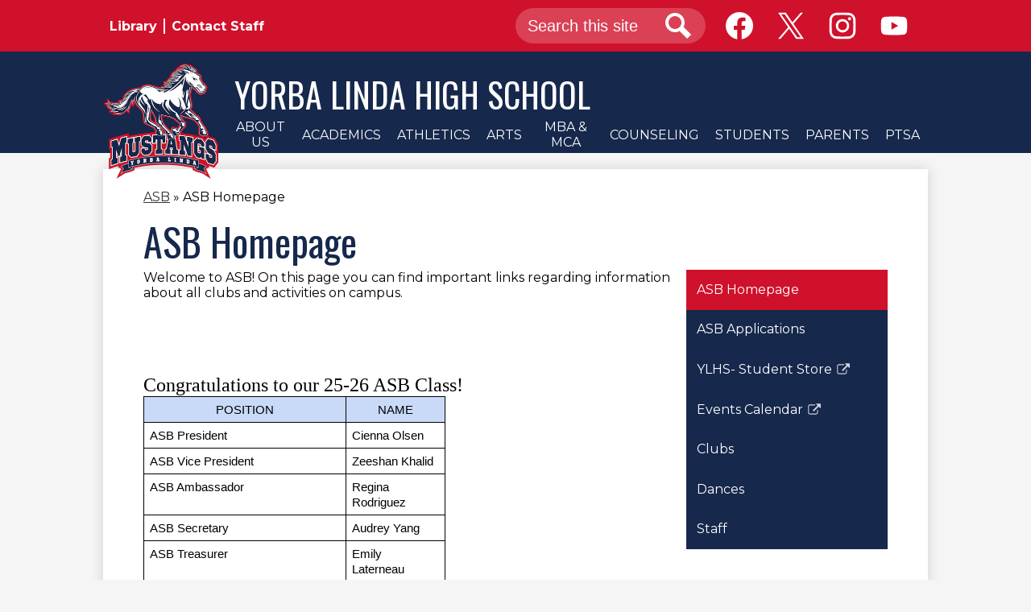

--- FILE ---
content_type: text/html;charset=UTF-8
request_url: https://www.ylhs.org/apps/pages/index.jsp?uREC_ID=66102&type=d&pREC_ID=370802
body_size: 14239
content:



































    
<!DOCTYPE html>
<!-- Powered by Edlio -->
    
        <html lang="en" class="edlio desktop">
    
    <!-- prod-cms-tomcat-v2026011502-002 -->
<head>
<script>
edlioCorpDataLayer = [{
"CustomerType": "DWS Child",
"AccountExternalId": "0010b00002HJD4MAAX",
"WebsiteName": "Yorba Linda High School",
"WebsiteId": "YORBHS",
"DistrictExternalId": "0010b00002HIyQHAA1",
"DistrictName": "Placentia-Yorba Linda Unified School District",
"DistrictWebsiteId": "PLYUSD"
}];
</script>
<script>(function(w,d,s,l,i){w[l]=w[l]||[];w[l].push({'gtm.start':
new Date().getTime(),event:'gtm.js'});var f=d.getElementsByTagName(s)[0],
j=d.createElement(s),dl=l!='dataLayer'?'&l='+l:'';j.async=true;j.src=
'https://www.googletagmanager.com/gtm.js?id='+i+dl+ '&gtm_auth=53ANkNZTATx5fKdCYoahug&gtm_preview=env-1&gtm_cookies_win=x';f.parentNode.insertBefore(j,f);
})(window,document,'script','edlioCorpDataLayer','GTM-KFWJKNQ');</script>


<title>ASB Homepage – ASB – Yorba Linda High School</title>
<meta http-equiv="Content-Type" content="text/html; charset=UTF-8">
<meta name="description" content="Yorba Linda High School, Yorba Linda, CA, USA. -- Home of the Mustangs. PYLUSD.">
<meta name="keywords" content="Yorba Linda, Yorba Linda High School, Mustangs, YLHS, Public High School, California, PYLUSD">
<meta property="og:title" content="ASB Homepage"/>
<meta property="og:description" content=""/>
<meta property="og:image" content="http://www.ylhs.org/pics/YORBHS_LOGO.gif"/>
<meta property="og:image:width" content="250"/>
<meta property="og:image:height" content="250"/>
<meta name="generator" content="Edlio CMS">
<meta name="referrer" content="always">
<meta name="viewport" content="width=device-width, initial-scale=1.0"/>
<link rel="apple-touch-icon" sizes="180x180" href="/apple-touch-icon.png">
<link rel="icon" type="image/png" href="/favicon-32x32.png" sizes="32x32">
<link rel="icon" href="/favicon.ico" type="image/x-icon">
<!--[if lt IE 9]><script src="/apps/js/common/html5shiv-pack-1768498154610.js"></script><![endif]-->
<link rel="stylesheet" href="/apps/shared/main-pack-1768498154610.css" type="text/css">
<link rel="stylesheet" href="/shared/main.css" type="text/css">
<link rel="stylesheet" href="/apps/webapps/global/public/css/site-pack-1768498154610.css" type="text/css">
<link rel="stylesheet" href="/apps/webapps/global/public/css/temp-pack-1768498154610.css" type="text/css">
<link rel="stylesheet" href="/apps/shared/web_apps-pack-1768498154610.css" type="text/css">
<script src="/apps/js/common/common-pack-1768498154610.js" type="text/javascript" charset="utf-8"></script>

<link href="/apps/js/common/fileicons-pack-1768498154610.css" type="text/css" rel="stylesheet">
<link href="/apps/js/components/magnific-popup-pack-1768498154610.css" type="text/css" rel="stylesheet">
<link href="/apps/js/pages/public_pages-pack-1768498154610.css" type="text/css" rel="stylesheet">
<link href="/apps/js/pages/jquery.slideshow-pack-1768498154610.css" type="text/css" rel="stylesheet">
<link href="/apps/js/pages/folder_links-pack-1768498154610.css" type="text/css" rel="stylesheet">
<script type="text/javascript" charset="utf-8" src="/apps/js/jquery/3.7.1/jquery-pack-1768498154610.js"></script>
<script type="text/javascript" charset="utf-8">
					var jq37 = jQuery.noConflict();
				</script>
<script src="/apps/js/common/microevent-pack-1768498154610.js" charset="utf-8"></script>
<script src="/apps/js/pages/jquery.slideshow-pack-1768498154610.js" charset="utf-8"></script>
<script src="/apps/js/components/magnific-popup-pack-1768498154610.js" charset="utf-8"></script>
<script src="/apps/js/components/spin-pack-1768498154610.js" charset="utf-8"></script>
<script src="/apps/js/components/image-lightbox-pack-1768498154610.js" charset="utf-8"></script>
<script src="/apps/js/pages/public_pages-pack-1768498154610.js" charset="utf-8"></script>
<script src="/apps/js/pages/submenu-pack-1768498154610.js" charset="utf-8"></script>
<script async src="https://www.googletagmanager.com/gtag/js?id=G-335260407"></script>
<script>
                   window.dataLayer = window.dataLayer || [];
                   function gtag(){dataLayer.push(arguments);}
                   gtag('js', new Date());
                   gtag('config', 'G-335260407');
                </script>
<script type="application/ld+json">
                    {
                        "@context": "http://schema.org",
                        "@type": "BreadcrumbList",
                        "itemListElement": [
                            
                            
                                {
                                    "@type": "ListItem",
                                    "position": 1,
                                    "item": {
                                        "@id": "http://www.ylhs.org/apps/pages/index.jsp?uREC_ID=66102&type=d",
                                        "name": "ASB"
                                    }
                                },
                                
                                {
                                    "@type": "ListItem",
                                    "position": 2,
                                    "item": {
                                        "@id": "http://www.ylhs.org/apps/pages/index.jsp?uREC_ID=66102&type=d&pREC_ID=370802",
                                        "name": "ASB Homepage"
                                    }
                                }
                            
                        ]
                    }
                </script>
<script src="/apps/js/common/list-pack.js"></script>
<script type="text/javascript">
                window.edlio = window.edlio || {};
                window.edlio.isEdgeToEdge = false;
            </script>

<script type="text/javascript">
                document.addEventListener("DOMContentLoaded", function() {
                    const translateElement = document.getElementById("google_translate_element");
                    const mutationObserverCallback = function (mutationsList, observer) {
                        for (const mutation of mutationsList) {
                            if (mutation.type === 'childList') {
                                mutation.addedNodes.forEach(function (node) {
                                    if (node.nodeType === 1 && node.id === 'goog-gt-tt') {
                                        const form_element = document.getElementById("goog-gt-votingForm");
                                        if (form_element) {
                                            form_element.remove();
                                            observer.disconnect();
                                        }
                                    }
                                })
                            }
                        }
                    }

                    if (translateElement) {
                        const observer = new MutationObserver(mutationObserverCallback);
                        observer.observe(document.body, { childList: true, subtree: true });
                    }
                });
            </script>


</head>


    
	
		
		
			



<body >

<header id="header_main" class="site-header1a site-header bg-primary" aria-label="Main Site Header">

<a class="skip-to-content-link" href="#content_main">Skip to main content</a>
	<div class="school-name header-title">
		<a href="/" class="school-logo">
			<img class="logo-image" src="/pics/school_logo.png" alt="">
			<div class="school-name-inner">
				Yorba Linda High School
			</div>
		</a>
	</div>

	<nav id="sitenav_main" class="sitenav sitenav-main nav-group column" aria-label="Main Site Navigation">
		<button id="sitenav_main_mobile_toggle" class="nav-mobile-toggle accessible-megamenu-toggle animated"><span class="nav-mobile-toggle-inner"><span class="hidden">Main Menu Toggle</span></span></button>
		<ul class="nav-menu">
			
				<li class="nav-item">
					<a href="javascript:;" ><span class="nav-item-inner">About Us</span></a>
					
						<div class="sub-nav">
							<ul class="sub-nav-group">
								
									
										<li class="sub-nav-item"><a href="/apps/pages/index.jsp?uREC_ID=65887&type=d" >Administration</a></li>
									
								
									
										<li class="sub-nav-item"><a href="/apps/contact/" >Contact Us</a></li>
									
								
									
										<li class="sub-nav-item"><a href="https://www.ylhs.org/apps/spotlightmessages/2638"  target="_blank">Non-Discrimination Statement</a></li>
									
								
									
										<li class="sub-nav-item"><a href="/apps/pages/index.jsp?uREC_ID=1932006&type=d&pREC_ID=2065547" >Patriotic Exercises</a></li>
									
								
									
										<li class="sub-nav-item"><a href="http://www.ylhs.org/apps/spotlightmessages/376" >Principal's Message</a></li>
									
								
									
										<li class="sub-nav-item"><a href="/apps/pages/index.jsp?uREC_ID=231414&type=d&pREC_ID=528454" >Privacy Policy</a></li>
									
								
									
										<li class="sub-nav-item"><a href="https://www.pylusd.org/apps/pages/index.jsp?uREC_ID=184849&type=d&pREC_ID=384926"  target="_blank">School Accountability Report</a></li>
									
								
									
										<li class="sub-nav-item"><a href="http://www.ylhs.org/apps/pages/index.jsp?uREC_ID=1440894&type=d&pREC_ID=1603384" >School Profile</a></li>
									
								
									
										<li class="sub-nav-item"><a href="http://www.ylhs.org/apps/staff/" >Staff Directory</a></li>
									
								
									
										<li class="sub-nav-item"><a href="http://www.ylhs.org/apps/pages/index.jsp?uREC_ID=581367&type=d"  target="_blank">Vision and Mission</a></li>
									
								
									
										<li class="sub-nav-item"><a href="/apps/pages/index.jsp?uREC_ID=163529&type=d&pREC_ID=334775" >WASC</a></li>
									
								
							</ul>
						</div>
					
				</li>
			
				<li class="nav-item">
					<a href="javascript:;" ><span class="nav-item-inner">Academics</span></a>
					
						<div class="sub-nav">
							<ul class="sub-nav-group">
								
									
										<li class="sub-nav-item"><a href="/apps/pages/index.jsp?uREC_ID=240062&type=d" >AP Course Information</a></li>
									
								
									
										<li class="sub-nav-item"><a href="http://www.pylusd.org/apps/pages/index.jsp?uREC_ID=232365&type=d&pREC_ID=531867"  target="_blank">California Assessment and Accountability</a></li>
									
								
									
										<li class="sub-nav-item"><a href="https://sites.google.com/pylusd.org/ylhs-library-2019/home" >Library & Media Center</a></li>
									
								
									
										<li class="sub-nav-item"><a href="http://www.ylhs.org/apps/staff/" >Teachers / Staff</a></li>
									
								
							</ul>
						</div>
					
				</li>
			
				<li class="nav-item">
					<a href="javascript:;" ><span class="nav-item-inner">Athletics</span></a>
					
						<div class="sub-nav">
							<ul class="sub-nav-group">
								
									
										<li class="sub-nav-item"><a href="/apps/pages/index.jsp?uREC_ID=67297&type=d&pREC_ID=106522" >Clearance Forms</a></li>
									
								
									
										<li class="sub-nav-item"><a href="/apps/pages/index.jsp?uREC_ID=67297&type=d&pREC_ID=staff" >Coaching Staff</a></li>
									
								
									
										<li class="sub-nav-item"><a href="/apps/pages/index.jsp?uREC_ID=743937&type=d&pREC_ID=1154172" >Ed Code Section 221.9</a></li>
									
								
									
										<li class="sub-nav-item"><a href="/apps/pages/index.jsp?uREC_ID=67297&type=d&pREC_ID=106523" >Eligibility Requirements</a></li>
									
								
									
										<li class="sub-nav-item"><a href="https://docs.google.com/spreadsheets/d/1CKE0frw1X1OFJyyG-HRBiUauBpoapXza/view"  target="_blank">Head Coach Contact</a></li>
									
								
									
										<li class="sub-nav-item"><a href="http://www.centuryconference.org/standings.html"  target="_blank">Standings and Updates</a></li>
									
								
									
										<li class="sub-nav-item"><a href="/apps/pages/index.jsp?uREC_ID=67297&type=d&pREC_ID=380567" >Summer Sports Camp</a></li>
									
								
									
										<li class="sub-nav-item"><a href="/apps/pages/index.jsp?uREC_ID=67297&type=d&pREC_ID=106524" >Teams</a></li>
									
								
									
										<li class="sub-nav-item"><a href="http://www.centuryconference.org/yl---all-teams.html"  target="_blank">Team Schedules</a></li>
									
								
									
										<li class="sub-nav-item"><a href="https://4.files.edl.io/0166/08/09/25/152921-d3e4e438-eef0-45a2-a311-733a5741f7eb.pdf"  target="_blank">Transportation Fees</a></li>
									
								
									
										<li class="flyout">
											<a href="https://sites.google.com/view/centuryconference/home"  target="_blank">Century Conference Website</a>
											<ul class="flyout-group">
												
													<li class="sub-nav-item"><a href="https://sites.google.com/view/centuryconference/league-affiliations/2024-25?authuser=0"  target="_blank">Century Conference League Affiliation By Sport</a></li>
												
											</ul>
										</li>
									
								
									
										<li class="sub-nav-item"><a href="https://cifss.org/schedules-and-scores/"  target="_blank">CIF-SS Varsity Schedules and Results</a></li>
									
								
							</ul>
						</div>
					
				</li>
			
				<li class="nav-item">
					<a href="javascript:;" ><span class="nav-item-inner">Arts</span></a>
					
						<div class="sub-nav">
							<ul class="sub-nav-group">
								
									
										<li class="sub-nav-item"><a href="https://www.ylhs.org/apps/pages/index.jsp?uREC_ID=115957&type=u&pREC_ID=127747" >Band and Guard</a></li>
									
								
									
										<li class="sub-nav-item"><a href="https://ylhschoir.org/" >Choir</a></li>
									
								
									
										<li class="sub-nav-item"><a href="/apps/pages/index.jsp?uREC_ID=67297&type=d&pREC_ID=106522" >Clearance Forms</a></li>
									
								
									
										<li class="sub-nav-item"><a href="http://ylhsdancecompany.com" >Dance</a></li>
									
								
									
										<li class="sub-nav-item"><a href="https://www.ylhs.org/apps/pages/index.jsp?uREC_ID=167664&type=u" >Orchestra</a></li>
									
								
									
										<li class="sub-nav-item"><a href="https://www.ylhs.org/apps/pages/index.jsp?uREC_ID=1054698&type=u" >Photography</a></li>
									
								
									
										<li class="sub-nav-item"><a href="http://ylhstheatre.org" >Theatre</a></li>
									
								
									
										<li class="sub-nav-item"><a href="https://4.files.edl.io/479b/11/07/24/211131-5c27ef61-0691-4f00-b55d-592e6dc331c1.pdf" >Transportation Fees</a></li>
									
								
									
										<li class="sub-nav-item"><a href="/apps/pages/index.jsp?uREC_ID=65901&type=d" >Visual Arts</a></li>
									
								
									
										<li class="sub-nav-item"><a href="https://4.files.edl.io/c522/12/13/21/221814-d0f35f76-6e93-4a5c-80de-f15914f42f03.pdf"  target="_blank">Visual Arts Courses</a></li>
									
								
							</ul>
						</div>
					
				</li>
			
				<li class="nav-item">
					<a href="javascript:;" ><span class="nav-item-inner">MBA & MCA</span></a>
					
						<div class="sub-nav">
							<ul class="sub-nav-group">
								
									
										<li class="sub-nav-item"><a href="https://www.ylhs.org/apps/pages/mba" >Welcome</a></li>
									
								
									
										<li class="sub-nav-item"><a href="http://www.ylhs.org/apps/pages/index.jsp?uREC_ID=379455&type=d&pREC_ID=859977" >Business Management</a></li>
									
								
									
										<li class="sub-nav-item"><a href="http://www.ylhs.org/apps/pages/index.jsp?uREC_ID=379455&type=d&pREC_ID=859976" >Culinary / Hospitality</a></li>
									
								
									
										<li class="sub-nav-item"><a href="http://www.ylhs.org/apps/pages/index.jsp?uREC_ID=379455&type=d&pREC_ID=1337299"  target="_blank">MBA & MCA Application</a></li>
									
								
							</ul>
						</div>
					
				</li>
			
				<li class="nav-item">
					<a href="javascript:;" ><span class="nav-item-inner">Counseling</span></a>
					
						<div class="sub-nav">
							<ul class="sub-nav-group">
								
									
										<li class="sub-nav-item"><a href="http://www.ylhs.org/apps/pages/?uREC_ID=65889&type=d" >Click for Counseling Homepage</a></li>
									
								
									
										<li class="sub-nav-item"><a href="https://www.ylhs.org/apps/pages/index.jsp?uREC_ID=65889&type=d&pREC_ID=staff" >Staff</a></li>
									
								
									
										<li class="sub-nav-item"><a href="/apps/pages/index.jsp?uREC_ID=65889&type=d&pREC_ID=2195446"  target="_blank">Summer School Information</a></li>
									
								
							</ul>
						</div>
					
				</li>
			
				<li class="nav-item">
					<a href="javascript:;" ><span class="nav-item-inner">Students</span></a>
					
						<div class="sub-nav">
							<ul class="sub-nav-group">
								
									
										<li class="sub-nav-item"><a href="https://portal.pylusd.org/"  target="_blank">Aeries Login</a></li>
									
								
									
										<li class="sub-nav-item"><a href="/apps/pages/index.jsp?uREC_ID=66102&type=d&pREC_ID=370802"  target="_blank">ASB</a></li>
									
								
									
										<li class="sub-nav-item"><a href="/apps/bell_schedules/"  target="_blank">Bell Schedules</a></li>
									
								
									
										<li class="sub-nav-item"><a href="/apps/pages/index.jsp?uREC_ID=65889&type=d&pREC_ID=148052" >Community Service</a></li>
									
								
									
										<li class="sub-nav-item"><a href="https://www.ylhs.org/apps/pages/index.jsp?uREC_ID=178967&type=d&pREC_ID=372186" >Graduation/Gradnight</a></li>
									
								
									
										<li class="sub-nav-item"><a href="/apps/pages/index.jsp?uREC_ID=65889&type=d&pREC_ID=319623" >Mustang Scholars</a></li>
									
								
									
										<li class="sub-nav-item"><a href="https://drive.google.com/file/d/1Di1cfL12YMk0AMzH7ylsWGLeGgbaRwYN/view?usp=sharing" >Student Handbook</a></li>
									
								
									
										<li class="sub-nav-item"><a href="/apps/pages/index.jsp?uREC_ID=4460036&type=d" >Text-a-Tip</a></li>
									
								
									
										<li class="sub-nav-item"><a href="/apps/pages/index.jsp?uREC_ID=673134&type=d&pREC_ID=1118491" >YLHS Style Guide</a></li>
									
								
							</ul>
						</div>
					
				</li>
			
				<li class="nav-item">
					<a href="javascript:;" ><span class="nav-item-inner">Parents</span></a>
					
						<div class="sub-nav">
							<ul class="sub-nav-group">
								
									
										<li class="sub-nav-item"><a href="https://portal.pylusd.org/"  target="_blank">Aeries Login</a></li>
									
								
									
										<li class="sub-nav-item"><a href="/apps/pages/index.jsp?uREC_ID=84181&type=d&pREC_ID=158124"  target="_blank">Attendance Procedures</a></li>
									
								
									
										<li class="sub-nav-item"><a href="/apps/pages/index.jsp?uREC_ID=175793&type=d&pREC_ID=365451" >Campus Tours</a></li>
									
								
									
										<li class="sub-nav-item"><a href="/apps/pages/index.jsp?uREC_ID=65889&type=d&pREC_ID=151069" >CHOICE District Transfers</a></li>
									
								
									
										<li class="sub-nav-item"><a href="http://www.ylhs.org/apps/staff/" >Contact Staff</a></li>
									
								
									
										<li class="sub-nav-item"><a href="/apps/pages/index.jsp?uREC_ID=287969&type=d&pREC_ID=662170" >ELAC Information</a></li>
									
								
									
										<li class="sub-nav-item"><a href="https://4.files.edl.io/e6ab/11/01/24/180744-ec65408f-62e9-4715-9499-526b77075cc4.pdf" >Grading Calendar</a></li>
									
								
									
										<li class="sub-nav-item"><a href="http://www.ylhs.org/apps/pages/index.jsp?uREC_ID=178967&type=d&pREC_ID=372186" >Graduation/Gradnight</a></li>
									
								
									
										<li class="sub-nav-item"><a href="https://www.pylusd.org/apps/pages/index.jsp?uREC_ID=184880&type=d&pREC_ID=385099"  target="_blank">Illness Guidelines</a></li>
									
								
									
										<li class="sub-nav-item"><a href="https://www.pylusdnutrition.org/index.php?sid=0703082357111251&page=menus"  target="_blank">Lunch Menus</a></li>
									
								
									
										<li class="sub-nav-item"><a href="/apps/pages/index.jsp?uREC_ID=413559&type=d&pREC_ID=902641" >Morgan Hill Disclosure</a></li>
									
								
									
										<li class="sub-nav-item"><a href="/apps/pages/index.jsp?uREC_ID=66106&type=d&pREC_ID=109634" >PTSA</a></li>
									
								
									
										<li class="sub-nav-item"><a href="http://www.pylusd.org/apps/pages/index.jsp?uREC_ID=282444&type=d&pREC_ID=644573"  target="_blank">PYLUSD Parent Handbook</a></li>
									
								
									
										<li class="sub-nav-item"><a href="/apps/pages/index.jsp?uREC_ID=80459&type=d&pREC_ID=147096" >Site Council</a></li>
									
								
									
										<li class="sub-nav-item"><a href="https://pylusd.graystep.com/(S(yehomjo0eatj5kicuajg2ig0))/Index.aspx#/16204"  target="_blank">Student Store</a></li>
									
								
									
										<li class="sub-nav-item"><a href="https://my.peachjar.com/explore/all?audienceId=215009&tab=school&districtId=50198&audienceType=school" >School & Community Flyers</a></li>
									
								
							</ul>
						</div>
					
				</li>
			
				<li class="nav-item">
					<a href="/apps/pages/index.jsp?uREC_ID=66106&type=d" ><span class="nav-item-inner">PTSA</span></a>
					
				</li>
			
		</ul>
	</nav>

	<div class="topbar bg-secondary">
		<div class="topbar-inner">

			
			<nav id="topbar_nav" class="header-secondary-nav " aria-labelledby="topbar_nav_header">

				<div class="hidden" id="topbar_nav_header">Header Quicklinks</div>
				<ul class="links-list">

					
						<li class="link-item item-name"><a href="https://sites.google.com/pylusd.org/ylhs-library-2019/home">Library</a></li>
					
						<li class="link-item item-name"><a href="http://www.ylhs.org/apps/staff/">Contact Staff</a></li>
					
				</ul>
			</nav>

			<div class="topbar-content-group">

				<div class="search-holder mobile-hidden">
					<form action="/apps/search/" id="search" class="site-search-field">
						<label for="site_search" class="hidden">Search</label>
						<input type="search" class="site-search-field-input" id="site_search" name="q" placeholder="Search this site" title="Search">
						<button type="submit" class="site-search-button" ><svg xmlns="http://www.w3.org/2000/svg" version="1.1" x="0" y="0" viewBox="0 0 64 64" xml:space="preserve"><path d="M64 54L45.2 35.2C47 31.9 48 28.1 48 24 48 10.7 37.3 0 24 0S0 10.7 0 24s10.7 24 24 24c4.1 0 7.9-1 11.2-2.8L54 64 64 54zM8 24c0-8.8 7.2-16 16-16s16 7.2 16 16 -7.2 16-16 16S8 32.8 8 24z"/></svg><span class="hidden">Search</span></button>
					</form>
					<a href="/apps/search" class="search-icon-link"><svg xmlns="http://www.w3.org/2000/svg" version="1.1" x="0" y="0" viewBox="0 0 64 64" xml:space="preserve"><path d="M64 54L45.2 35.2C47 31.9 48 28.1 48 24 48 10.7 37.3 0 24 0S0 10.7 0 24s10.7 24 24 24c4.1 0 7.9-1 11.2-2.8L54 64 64 54zM8 24c0-8.8 7.2-16 16-16s16 7.2 16 16 -7.2 16-16 16S8 32.8 8 24z"/></svg><span class="hidden">Search</span></a>
				</div>
				
				<nav id="social_nav_header" class="header-secondary-nav social-nav flat-icon-colors" aria-labelledby="social_nav_header_header">
					<div class="hidden" id="social_nav_header_header">Social Media Quick Links</div>
					<ul class="links-list">
					
						<li class="link-item item-name"><a href="https://www.facebook.com/ylhigh/"><img aria-hidden="true" alt="" src=/apps/webapps/next/global/cms-icon-library/svgs/raw/FacebookColor.svg onload="(function(e){var t=e.src,n=new XMLHttpRequest;n.open('GET',t,!0),n.responseType='text',n.onload=function(){if(n.readyState===n.DONE&&200===n.status){var r=n.responseText;if(r){var t=(new DOMParser).parseFromString(r,'text/xml').getElementsByTagName('svg')[0];t.removeAttribute('xmlns:a'), t.ariaHidden='true', e.parentNode.replaceChild(t,e)}}},n.send(null)})(this)" /><span class="hidden">Facebook</span></a></li>
					
						<li class="link-item item-name"><a href="https://twitter.com/ylhigh"><img aria-hidden="true" alt="" src=/apps/webapps/next/global/cms-icon-library/svgs/raw/TwitterColor.svg onload="(function(e){var t=e.src,n=new XMLHttpRequest;n.open('GET',t,!0),n.responseType='text',n.onload=function(){if(n.readyState===n.DONE&&200===n.status){var r=n.responseText;if(r){var t=(new DOMParser).parseFromString(r,'text/xml').getElementsByTagName('svg')[0];t.removeAttribute('xmlns:a'), t.ariaHidden='true', e.parentNode.replaceChild(t,e)}}},n.send(null)})(this)" /><span class="hidden">Twitter</span></a></li>
					
						<li class="link-item item-name"><a href="https://www.instagram.com/ylhsmustangs/"><img aria-hidden="true" alt="" src=/apps/webapps/next/global/cms-icon-library/svgs/raw/InstagramColor.svg onload="(function(e){var t=e.src,n=new XMLHttpRequest;n.open('GET',t,!0),n.responseType='text',n.onload=function(){if(n.readyState===n.DONE&&200===n.status){var r=n.responseText;if(r){var t=(new DOMParser).parseFromString(r,'text/xml').getElementsByTagName('svg')[0];t.removeAttribute('xmlns:a'), t.ariaHidden='true', e.parentNode.replaceChild(t,e)}}},n.send(null)})(this)" /><span class="hidden">Instagram</span></a></li>
					
						<li class="link-item item-name"><a href="https://www.youtube.com/ylhigh"><img aria-hidden="true" alt="" src=/apps/webapps/next/global/cms-icon-library/svgs/raw/YoutubeColor.svg onload="(function(e){var t=e.src,n=new XMLHttpRequest;n.open('GET',t,!0),n.responseType='text',n.onload=function(){if(n.readyState===n.DONE&&200===n.status){var r=n.responseText;if(r){var t=(new DOMParser).parseFromString(r,'text/xml').getElementsByTagName('svg')[0];t.removeAttribute('xmlns:a'), t.ariaHidden='true', e.parentNode.replaceChild(t,e)}}},n.send(null)})(this)" /><span class="hidden">YouTube</span></a></li>
					
					</ul>
				</nav>
			</div>
		</div>
	</div>
</header>
<main id="content_main" class="site-content" aria-label="Main Site Content" tabindex="-1">


		
	
    

    


<style>
	:root {
		--primary-color: rgb(22,40,76);
		--over-primary-color: rgb(255, 255, 255);
		--secondary-color: rgb(208,17,43);
		--over-secondary-color: rgb(255, 255, 255);
	}
</style>




    
    
    

















    

    








    <span id="breadcrumbs" class="breadcrumb  ">
    
    <a href="/apps/pages/index.jsp?uREC_ID=66102&type=d" aria-label="Back to ASB">ASB</a>

    
        
        
            <!-- skip last element -->
            
    

    
        &raquo; <span>ASB Homepage</span>
    

    </span>





        <h1 class="pageTitle ">ASB Homepage</h1>
    


<div class="right-aligned pages-content-wrapper style-overwrite  ">




<script>
	var script = document.createElement('script');
	script.src = "https://cdnjs.cloudflare.com/ajax/libs/tota11y/0.1.6/tota11y.min.js";

	if(getQueryString('tota11y') === 'true') {
		document.head.append(script);
	}	

	function getQueryString (field, url) {
		var href = url ? url : window.location.href;
		var reg = new RegExp( '[?&]' + field + '=([^&#]*)', 'i' );
		var string = reg.exec(href);
		return string ? string[1] : null;
	}
</script>

<div class="pages-left-column-wrapper" 
	style="margin-left: -262px;"
> 
	<div class="pages-left-column pages-column" 
			style="margin-left: 262px"
	>



		<div class="page-block page-block-text  ">
			<div class="placeholder-tinymce-text">Welcome to ASB! On this page you can find important links regarding information about all clubs and activities on campus.&#160;</div>
<div class="placeholder-tinymce-text">&#160;</div>
<div class="placeholder-tinymce-text">&#160;</div>
<div class="placeholder-tinymce-text">&#160;</div>
<div class="placeholder-tinymce-text">&#160;</div>
	</div>
		<div class="page-block page-block-text  ">
			<div class="placeholder-tinymce-text">
<div><span style="font-size: 18pt; font-family: Georgia; color: #000000; background-color: transparent; font-weight: 400; font-variant: normal; text-decoration: none; vertical-align: baseline; white-space: pre-wrap;">Congratulations to our 25-26 ASB Class!</span></div>
<div>
<div>
<table style="border: none; border-collapse: collapse; width: 56.7536%;">
<tbody>
<tr style="height: 0pt;">
<td style="vertical-align: top; background-color: #c9daf8; padding: 5pt; overflow: hidden; overflow-wrap: break-word; border: 1pt solid #000000; width: 67.0342%;">
<p style="line-height: 1.2; text-align: center; margin: 0px; padding: 0px;"><span style="font-size: 11pt; font-family: Arial,sans-serif; color: #000000; background-color: transparent; font-weight: 400; font-variant: normal; text-decoration: none; vertical-align: baseline; white-space: pre-wrap;">POSITION</span></p>
</td>
<td style="vertical-align: top; background-color: #c9daf8; padding: 5pt; overflow: hidden; overflow-wrap: break-word; border: 1pt solid #000000; width: 32.7685%;">
<p style="line-height: 1.2; text-align: center; margin: 0px; padding: 0px;"><span style="font-size: 11pt; font-family: Arial,sans-serif; color: #000000; background-color: transparent; font-weight: 400; font-variant: normal; text-decoration: none; vertical-align: baseline; white-space: pre-wrap;">NAME</span></p>
</td>
</tr>
<tr style="height: 0pt;">
<td style="vertical-align: top; padding: 5pt; overflow: hidden; overflow-wrap: break-word; border: 1pt solid #000000; width: 67.0342%;">
<p style="line-height: 1.2; margin: 0px; padding: 0px;"><span style="font-size: 11pt; font-family: Arial,sans-serif; color: #000000; background-color: transparent; font-weight: 400; font-variant: normal; text-decoration: none; vertical-align: baseline; white-space: pre-wrap;">ASB President&#160;</span></p>
</td>
<td style="vertical-align: top; padding: 5pt; overflow: hidden; overflow-wrap: break-word; border: 1pt solid #000000; width: 32.7685%;">
<p style="line-height: 1.2; margin: 0px; padding: 0px;"><span style="font-size: 11pt; font-family: Arial,sans-serif; color: #000000; background-color: transparent; font-weight: 400; font-variant: normal; text-decoration: none; vertical-align: baseline; white-space: pre-wrap;">Cienna Olsen&#160;</span></p>
</td>
</tr>
<tr style="height: 0pt;">
<td style="vertical-align: top; padding: 5pt; overflow: hidden; overflow-wrap: break-word; border: 1pt solid #000000; width: 67.0342%;">
<p style="line-height: 1.2; margin: 0px; padding: 0px;"><span style="font-size: 11pt; font-family: Arial,sans-serif; color: #000000; background-color: transparent; font-weight: 400; font-variant: normal; text-decoration: none; vertical-align: baseline; white-space: pre-wrap;">ASB Vice President</span></p>
</td>
<td style="vertical-align: top; padding: 5pt; overflow: hidden; overflow-wrap: break-word; border: 1pt solid #000000; width: 32.7685%;">
<p style="line-height: 1.2; margin: 0px; padding: 0px;"><span style="font-size: 11pt; font-family: Arial,sans-serif; color: #000000; background-color: transparent; font-weight: 400; font-variant: normal; text-decoration: none; vertical-align: baseline; white-space: pre-wrap;">Zeeshan Khalid&#160;</span></p>
</td>
</tr>
<tr style="height: 0pt;">
<td style="vertical-align: top; padding: 5pt; overflow: hidden; overflow-wrap: break-word; border: 1pt solid #000000; width: 67.0342%;">
<p style="line-height: 1.2; margin: 0px; padding: 0px;"><span style="font-size: 11pt; font-family: Arial,sans-serif; color: #000000; background-color: transparent; font-weight: 400; font-variant: normal; text-decoration: none; vertical-align: baseline; white-space: pre-wrap;">ASB Ambassador</span></p>
</td>
<td style="vertical-align: top; padding: 5pt; overflow: hidden; overflow-wrap: break-word; border: 1pt solid #000000; width: 32.7685%;">
<p style="line-height: 1.2; margin: 0px; padding: 0px;"><span style="font-size: 11pt; font-family: Arial,sans-serif; color: #000000; background-color: transparent; font-weight: 400; font-variant: normal; text-decoration: none; vertical-align: baseline; white-space: pre-wrap;">Regina Rodriguez&#160;</span></p>
</td>
</tr>
<tr style="height: 0pt;">
<td style="vertical-align: top; padding: 5pt; overflow: hidden; overflow-wrap: break-word; border: 1pt solid #000000; width: 67.0342%;">
<p style="line-height: 1.2; margin: 0px; padding: 0px;"><span style="font-size: 11pt; font-family: Arial,sans-serif; color: #000000; background-color: transparent; font-weight: 400; font-variant: normal; text-decoration: none; vertical-align: baseline; white-space: pre-wrap;">ASB Secretary&#160;</span></p>
</td>
<td style="vertical-align: top; padding: 5pt; overflow: hidden; overflow-wrap: break-word; border: 1pt solid #000000; width: 32.7685%;">
<p style="line-height: 1.2; margin: 0px; padding: 0px;"><span style="font-size: 11pt; font-family: Arial,sans-serif; color: #000000; background-color: transparent; font-weight: 400; font-variant: normal; text-decoration: none; vertical-align: baseline; white-space: pre-wrap;">Audrey Yang&#160;</span></p>
</td>
</tr>
<tr style="height: 0pt;">
<td style="vertical-align: top; padding: 5pt; overflow: hidden; overflow-wrap: break-word; border: 1pt solid #000000; width: 67.0342%;">
<p style="line-height: 1.2; margin: 0px; padding: 0px;"><span style="font-size: 11pt; font-family: Arial,sans-serif; color: #000000; background-color: transparent; font-weight: 400; font-variant: normal; text-decoration: none; vertical-align: baseline; white-space: pre-wrap;">ASB Treasurer</span></p>
</td>
<td style="vertical-align: top; padding: 5pt; overflow: hidden; overflow-wrap: break-word; border: 1pt solid #000000; width: 32.7685%;">
<p style="line-height: 1.2; margin: 0px; padding: 0px;"><span style="font-size: 11pt; font-family: Arial,sans-serif; color: #000000; background-color: transparent; font-weight: 400; font-variant: normal; text-decoration: none; vertical-align: baseline; white-space: pre-wrap;">Emily Laterneau&#160;</span></p>
</td>
</tr>
<tr style="height: 0pt;">
<td style="vertical-align: top; background-color: #c9daf8; padding: 5pt; overflow: hidden; overflow-wrap: break-word; border: 1pt solid #000000; width: 67.0342%;">
<p style="line-height: 1.2; margin: 0px; padding: 0px;"><span style="font-size: 11pt; font-family: Arial,sans-serif; color: #000000; background-color: transparent; font-weight: 400; font-variant: normal; text-decoration: none; vertical-align: baseline; white-space: pre-wrap;">CLASS OF 26</span></p>
</td>
<td style="vertical-align: top; background-color: #c9daf8; padding: 5pt; overflow: hidden; overflow-wrap: break-word; border: 1pt solid #000000; width: 32.7685%;">&#160;</td>
</tr>
<tr style="height: 0pt;">
<td style="vertical-align: top; padding: 5pt; overflow: hidden; overflow-wrap: break-word; border: 1pt solid #000000; width: 67.0342%;">
<p style="line-height: 1.2; margin: 0px; padding: 0px;"><span style="font-size: 11pt; font-family: Arial,sans-serif; color: #000000; background-color: transparent; font-weight: 400; font-variant: normal; text-decoration: none; vertical-align: baseline; white-space: pre-wrap;">Senior Class President</span></p>
</td>
<td style="vertical-align: top; padding: 5pt; overflow: hidden; overflow-wrap: break-word; border: 1pt solid #000000; width: 32.7685%;">
<p style="line-height: 1.2; margin: 0px; padding: 0px;"><span style="font-size: 11pt; font-family: Arial,sans-serif; color: #000000; background-color: transparent; font-weight: 400; font-variant: normal; text-decoration: none; vertical-align: baseline; white-space: pre-wrap;">Chelsey Natividad&#160;</span></p>
</td>
</tr>
<tr style="height: 0pt;">
<td style="vertical-align: top; padding: 5pt; overflow: hidden; overflow-wrap: break-word; border: 1pt solid #000000; width: 67.0342%;">
<p style="line-height: 1.2; margin: 0px; padding: 0px;"><span style="font-size: 11pt; font-family: Arial,sans-serif; color: #000000; background-color: transparent; font-weight: 400; font-variant: normal; text-decoration: none; vertical-align: baseline; white-space: pre-wrap;">Senior Class Vice President</span></p>
</td>
<td style="vertical-align: top; padding: 5pt; overflow: hidden; overflow-wrap: break-word; border: 1pt solid #000000; width: 32.7685%;">
<p style="line-height: 1.2; margin: 0px; padding: 0px;"><span style="font-size: 11pt; font-family: Arial,sans-serif; color: #000000; background-color: transparent; font-weight: 400; font-variant: normal; text-decoration: none; vertical-align: baseline; white-space: pre-wrap;">Hope Edwards&#160;</span></p>
</td>
</tr>
<tr style="height: 0pt;">
<td style="vertical-align: top; padding: 5pt; overflow: hidden; overflow-wrap: break-word; border: 1pt solid #000000; width: 67.0342%;">
<p style="line-height: 1.2; margin: 0px; padding: 0px;"><span style="font-size: 11pt; font-family: Arial,sans-serif; color: #000000; background-color: transparent; font-weight: 400; font-variant: normal; text-decoration: none; vertical-align: baseline; white-space: pre-wrap;">Senior Class Sec/Treas.</span></p>
</td>
<td style="vertical-align: top; padding: 5pt; overflow: hidden; overflow-wrap: break-word; border: 1pt solid #000000; width: 32.7685%;">
<p style="line-height: 1.2; margin: 0px; padding: 0px;"><span style="font-size: 11pt; font-family: Arial,sans-serif; color: #000000; background-color: transparent; font-weight: 400; font-variant: normal; text-decoration: none; vertical-align: baseline; white-space: pre-wrap;">Vanessa Moscozo&#160;</span></p>
</td>
</tr>
<tr style="height: 0pt;">
<td style="vertical-align: top; background-color: #c9daf8; padding: 5pt; overflow: hidden; overflow-wrap: break-word; border: 1pt solid #000000; width: 67.0342%;">
<p style="line-height: 1.2; margin: 0px; padding: 0px;"><span style="font-size: 11pt; font-family: Arial,sans-serif; color: #000000; background-color: transparent; font-weight: 400; font-variant: normal; text-decoration: none; vertical-align: baseline; white-space: pre-wrap;">CLASS OF 27</span></p>
</td>
<td style="vertical-align: top; background-color: #c9daf8; padding: 5pt; overflow: hidden; overflow-wrap: break-word; border: 1pt solid #000000; width: 32.7685%;">&#160;</td>
</tr>
<tr style="height: 0pt;">
<td style="vertical-align: top; padding: 5pt; overflow: hidden; overflow-wrap: break-word; border: 1pt solid #000000; width: 67.0342%;">
<p style="line-height: 1.2; margin: 0px; padding: 0px;"><span style="font-size: 11pt; font-family: Arial,sans-serif; color: #000000; background-color: transparent; font-weight: 400; font-variant: normal; text-decoration: none; vertical-align: baseline; white-space: pre-wrap;">Junior Class President</span></p>
</td>
<td style="vertical-align: top; padding: 5pt; overflow: hidden; overflow-wrap: break-word; border: 1pt solid #000000; width: 32.7685%;">
<p style="line-height: 1.2; margin: 0px; padding: 0px;"><span style="font-size: 11pt; font-family: Arial,sans-serif; color: #000000; background-color: transparent; font-weight: 400; font-variant: normal; text-decoration: none; vertical-align: baseline; white-space: pre-wrap;">Jasmine Sison&#160;</span></p>
</td>
</tr>
<tr style="height: 0pt;">
<td style="vertical-align: top; padding: 5pt; overflow: hidden; overflow-wrap: break-word; border: 1pt solid #000000; width: 67.0342%;">
<p style="line-height: 1.2; margin: 0px; padding: 0px;"><span style="font-size: 11pt; font-family: Arial,sans-serif; color: #000000; background-color: transparent; font-weight: 400; font-variant: normal; text-decoration: none; vertical-align: baseline; white-space: pre-wrap;">Junior Class Vice President</span></p>
</td>
<td style="vertical-align: top; padding: 5pt; overflow: hidden; overflow-wrap: break-word; border: 1pt solid #000000; width: 32.7685%;">
<p style="line-height: 1.2; margin: 0px; padding: 0px;"><span style="font-size: 11pt; font-family: Arial,sans-serif; color: #000000; background-color: transparent; font-weight: 400; font-variant: normal; text-decoration: none; vertical-align: baseline; white-space: pre-wrap;">Leighton Werner&#160;</span></p>
</td>
</tr>
<tr style="height: 0pt;">
<td style="vertical-align: top; padding: 5pt; overflow: hidden; overflow-wrap: break-word; border: 1pt solid #000000; width: 67.0342%;">
<p style="line-height: 1.2; margin: 0px; padding: 0px;"><span style="font-size: 11pt; font-family: Arial,sans-serif; color: #000000; background-color: transparent; font-weight: 400; font-variant: normal; text-decoration: none; vertical-align: baseline; white-space: pre-wrap;">Junior Class Sec/Treas.</span></p>
</td>
<td style="vertical-align: top; padding: 5pt; overflow: hidden; overflow-wrap: break-word; border: 1pt solid #000000; width: 32.7685%;">
<p style="line-height: 1.2; margin: 0px; padding: 0px;"><span style="font-size: 11pt; font-family: Arial,sans-serif; color: #000000; background-color: transparent; font-weight: 400; font-variant: normal; text-decoration: none; vertical-align: baseline; white-space: pre-wrap;">Chloe Gan&#160;</span></p>
</td>
</tr>
<tr style="height: 0pt;">
<td style="vertical-align: top; background-color: #c9daf8; padding: 5pt; overflow: hidden; overflow-wrap: break-word; border: 1pt solid #000000; width: 67.0342%;">
<p style="line-height: 1.2; margin: 0px; padding: 0px;"><span style="font-size: 11pt; font-family: Arial,sans-serif; color: #000000; background-color: transparent; font-weight: 400; font-variant: normal; text-decoration: none; vertical-align: baseline; white-space: pre-wrap;">CLASS OF 28</span></p>
</td>
<td style="vertical-align: top; background-color: #c9daf8; padding: 5pt; overflow: hidden; overflow-wrap: break-word; border: 1pt solid #000000; width: 32.7685%;">&#160;</td>
</tr>
<tr style="height: 0pt;">
<td style="vertical-align: top; padding: 5pt; overflow: hidden; overflow-wrap: break-word; border: 1pt solid #000000; width: 67.0342%;">
<p style="line-height: 1.2; margin: 0px; padding: 0px;"><span style="font-size: 11pt; font-family: Arial,sans-serif; color: #000000; background-color: transparent; font-weight: 400; font-variant: normal; text-decoration: none; vertical-align: baseline; white-space: pre-wrap;">Sophomore Class President</span></p>
</td>
<td style="vertical-align: top; padding: 5pt; overflow: hidden; overflow-wrap: break-word; border: 1pt solid #000000; width: 32.7685%;">
<p style="line-height: 1.2; margin: 0px; padding: 0px;"><span style="font-size: 11pt; font-family: Arial,sans-serif; color: #000000; background-color: transparent; font-weight: 400; font-variant: normal; text-decoration: none; vertical-align: baseline; white-space: pre-wrap;">Riley Brown&#160;</span></p>
</td>
</tr>
<tr style="height: 0pt;">
<td style="vertical-align: top; padding: 5pt; overflow: hidden; overflow-wrap: break-word; border: 1pt solid #000000; width: 67.0342%;">
<p style="line-height: 1.2; margin: 0px; padding: 0px;"><span style="font-size: 11pt; font-family: Arial,sans-serif; color: #000000; background-color: transparent; font-weight: 400; font-variant: normal; text-decoration: none; vertical-align: baseline; white-space: pre-wrap;">Sophomore Class VP President</span></p>
</td>
<td style="vertical-align: top; padding: 5pt; overflow: hidden; overflow-wrap: break-word; border: 1pt solid #000000; width: 32.7685%;">
<p style="line-height: 1.2; margin: 0px; padding: 0px;"><span style="font-size: 11pt; font-family: Arial,sans-serif; color: #000000; background-color: transparent; font-weight: 400; font-variant: normal; text-decoration: none; vertical-align: baseline; white-space: pre-wrap;">Chase Brownrigg&#160;</span></p>
</td>
</tr>
<tr style="height: 23.89892578125pt;">
<td style="vertical-align: top; padding: 5pt; overflow: hidden; overflow-wrap: break-word; border: 1pt solid #000000; width: 67.0342%;">
<p style="line-height: 1.2; margin: 0px; padding: 0px;"><span style="font-size: 11pt; font-family: Arial,sans-serif; color: #000000; background-color: transparent; font-weight: 400; font-variant: normal; text-decoration: none; vertical-align: baseline; white-space: pre-wrap;">Sophomore Class Sec/Treas.</span></p>
</td>
<td style="vertical-align: top; padding: 5pt; overflow: hidden; overflow-wrap: break-word; border: 1pt solid #000000; width: 32.7685%;">
<p style="line-height: 1.2; margin: 0px; padding: 0px;"><span style="font-size: 11pt; font-family: Arial,sans-serif; color: #000000; background-color: transparent; font-weight: 400; font-variant: normal; text-decoration: none; vertical-align: baseline; white-space: pre-wrap;">Lauren Hall&#160;</span></p>
</td>
</tr>
<tr style="height: 0pt;">
<td style="vertical-align: top; background-color: #c9daf8; padding: 5pt; overflow: hidden; overflow-wrap: break-word; border: 1pt solid #000000; width: 67.0342%;">
<p style="line-height: 1.2; margin: 0px; padding: 0px;"><span style="font-size: 11pt; font-family: Arial,sans-serif; color: #000000; background-color: transparent; font-weight: 400; font-variant: normal; text-decoration: none; vertical-align: baseline; white-space: pre-wrap;">CLASS OF 29</span></p>
</td>
<td style="vertical-align: top; background-color: #c9daf8; padding: 5pt; overflow: hidden; overflow-wrap: break-word; border: 1pt solid #000000; width: 32.7685%;">&#160;</td>
</tr>
<tr style="height: 0pt;">
<td style="vertical-align: top; padding: 5pt; overflow: hidden; overflow-wrap: break-word; border: 1pt solid #000000; width: 67.0342%;">
<p style="line-height: 1.2; margin: 0px; padding: 0px;"><span style="font-size: 11pt; font-family: Arial,sans-serif; color: #000000; background-color: transparent; font-weight: 400; font-variant: normal; text-decoration: none; vertical-align: baseline; white-space: pre-wrap;">Freshmen Reps</span></p>
</td>
<td style="vertical-align: top; padding: 5pt; overflow: hidden; overflow-wrap: break-word; border: 1pt solid #000000; width: 32.7685%;">
<p style="line-height: 1.2; margin: 0px; padding: 0px;"><span style="font-size: 11pt; font-family: Arial,sans-serif; color: #000000; background-color: transparent; font-weight: 400; font-variant: normal; text-decoration: none; vertical-align: baseline; white-space: pre-wrap;">Brynn Cilderman </span></p>
</td>
</tr>
<tr style="height: 0pt;">
<td style="vertical-align: top; padding: 5pt; overflow: hidden; overflow-wrap: break-word; border: 1pt solid #000000; width: 67.0342%;">
<p style="line-height: 1.2; margin: 0px; padding: 0px;"><span style="font-size: 11pt; font-family: Arial,sans-serif; color: #000000; background-color: transparent; font-weight: 400; font-variant: normal; text-decoration: none; vertical-align: baseline; white-space: pre-wrap;">Freshmen Reps</span></p>
</td>
<td style="vertical-align: top; padding: 5pt; overflow: hidden; overflow-wrap: break-word; border: 1pt solid #000000; width: 32.7685%;">
<p style="line-height: 1.2; margin: 0px; padding: 0px;"><span style="font-size: 11pt; font-family: Arial,sans-serif; color: #000000; background-color: transparent; font-weight: 400; font-variant: normal; text-decoration: none; vertical-align: baseline; white-space: pre-wrap;">Emily Yang&#160;</span></p>
</td>
</tr>
<tr style="height: 0pt;">
<td style="vertical-align: top; padding: 5pt; overflow: hidden; overflow-wrap: break-word; border: 1pt solid #000000; width: 67.0342%;">
<p style="line-height: 1.2; margin: 0px; padding: 0px;"><span style="font-size: 11pt; font-family: Arial,sans-serif; color: #000000; background-color: transparent; font-weight: 400; font-variant: normal; text-decoration: none; vertical-align: baseline; white-space: pre-wrap;">Freshmen Reps</span></p>
</td>
<td style="vertical-align: top; padding: 5pt; overflow: hidden; overflow-wrap: break-word; border: 1pt solid #000000; width: 32.7685%;">
<p style="line-height: 1.2; margin: 0px; padding: 0px;"><span style="font-size: 11pt; font-family: Arial,sans-serif; color: #000000; background-color: transparent; font-weight: 400; font-variant: normal; text-decoration: none; vertical-align: baseline; white-space: pre-wrap;">Teagan O&#8217;connor</span></p>
</td>
</tr>
<tr style="height: 0pt;">
<td style="vertical-align: top; padding: 5pt; overflow: hidden; overflow-wrap: break-word; border: 1pt solid #000000; width: 67.0342%;">
<p style="line-height: 1.2; margin: 0px; padding: 0px;"><span style="font-size: 11pt; font-family: Arial,sans-serif; color: #000000; background-color: transparent; font-weight: 400; font-variant: normal; text-decoration: none; vertical-align: baseline; white-space: pre-wrap;">Freshmen Reps</span></p>
</td>
<td style="vertical-align: top; padding: 5pt; overflow: hidden; overflow-wrap: break-word; border: 1pt solid #000000; width: 32.7685%;">
<p style="line-height: 1.2; margin: 0px; padding: 0px;"><span style="font-size: 11pt; font-family: Arial,sans-serif; color: #000000; background-color: transparent; font-weight: 400; font-variant: normal; text-decoration: none; vertical-align: baseline; white-space: pre-wrap;">Julia Samarasena</span></p>
</td>
</tr>
<tr style="height: 0pt;">
<td style="vertical-align: top; padding: 5pt; overflow: hidden; overflow-wrap: break-word; border: 1pt solid #000000; width: 67.0342%;">
<p style="line-height: 1.2; margin: 0px; padding: 0px;"><span style="font-size: 11pt; font-family: Arial,sans-serif; color: #000000; background-color: transparent; font-weight: 400; font-variant: normal; text-decoration: none; vertical-align: baseline; white-space: pre-wrap;">Freshmen Reps</span></p>
</td>
<td style="vertical-align: top; padding: 5pt; overflow: hidden; overflow-wrap: break-word; border: 1pt solid #000000; width: 32.7685%;">
<p style="line-height: 1.2; margin: 0px; padding: 0px;"><span style="font-size: 11pt; font-family: Arial,sans-serif; color: #000000; background-color: transparent; font-weight: 400; font-variant: normal; text-decoration: none; vertical-align: baseline; white-space: pre-wrap;">Ben Ho&#160;</span></p>
</td>
</tr>
<tr style="height: 0pt;">
<td style="vertical-align: top; padding: 5pt; overflow: hidden; overflow-wrap: break-word; border: 1pt solid #000000; width: 67.0342%;">
<p style="line-height: 1.2; margin: 0px; padding: 0px;"><span style="font-size: 11pt; font-family: Arial,sans-serif; color: #000000; background-color: transparent; font-weight: 400; font-variant: normal; text-decoration: none; vertical-align: baseline; white-space: pre-wrap;">Freshmen Reps</span></p>
</td>
<td style="vertical-align: top; padding: 5pt; overflow: hidden; overflow-wrap: break-word; border: 1pt solid #000000; width: 32.7685%;">
<p style="line-height: 1.2; margin: 0px; padding: 0px;"><span style="font-size: 11pt; font-family: Arial,sans-serif; color: #000000; background-color: transparent; font-weight: 400; font-variant: normal; text-decoration: none; vertical-align: baseline; white-space: pre-wrap;">Amani Dhody</span></p>
</td>
</tr>
<tr style="height: 26.14892578125pt;">
<td style="vertical-align: top; background-color: #c9daf8; padding: 5pt; overflow: hidden; overflow-wrap: break-word; border: 1pt solid #000000; width: 67.0342%;">
<p style="line-height: 1.2; margin: 0px; padding: 0px;"><span style="font-size: 11pt; font-family: Arial,sans-serif; color: #000000; background-color: transparent; font-weight: 400; font-variant: normal; text-decoration: none; vertical-align: baseline; white-space: pre-wrap;">COMMISSIONERS&#160;&#160;</span></p>
</td>
<td style="vertical-align: top; background-color: #c9daf8; padding: 5pt; overflow: hidden; overflow-wrap: break-word; border: 1pt solid #000000; width: 32.7685%;">&#160;</td>
</tr>
<tr style="height: 0pt;">
<td style="vertical-align: top; padding: 5pt; overflow: hidden; overflow-wrap: break-word; border: 1pt solid #000000; width: 67.0342%;">
<p style="line-height: 1.38; margin: 0px; padding: 0px;"><span style="font-size: 12pt; font-family: Arial,sans-serif; color: #000000; background-color: transparent; font-weight: 400; font-variant: normal; text-decoration: none; vertical-align: baseline; white-space: pre-wrap;">3 Commissioners of Special Projects</span></p>
</td>
<td style="vertical-align: top; padding: 5pt; overflow: hidden; overflow-wrap: break-word; border: 1pt solid #000000; width: 32.7685%;">
<p style="line-height: 1.2; margin: 0px; padding: 0px;"><span style="font-size: 11pt; font-family: Arial,sans-serif; color: #000000; background-color: transparent; font-weight: 400; font-variant: normal; text-decoration: none; vertical-align: baseline; white-space: pre-wrap;">Talyn Scialdone&#160;</span></p>
<p style="line-height: 1.2; margin: 0px; padding: 0px;"><span style="font-size: 11pt; font-family: Arial,sans-serif; color: #000000; background-color: transparent; font-weight: 400; font-variant: normal; text-decoration: none; vertical-align: baseline; white-space: pre-wrap;">Gina Longobardy&#160;</span></p>
<p style="line-height: 1.2; margin: 0px; padding: 0px;"><span style="font-size: 11pt; font-family: Arial,sans-serif; color: #000000; background-color: transparent; font-weight: 400; font-variant: normal; text-decoration: none; vertical-align: baseline; white-space: pre-wrap;">Bostyn Wilson&#160;</span></p>
</td>
</tr>
<tr style="height: 0pt;">
<td style="vertical-align: top; padding: 5pt; overflow: hidden; overflow-wrap: break-word; border: 1pt solid #000000; width: 67.0342%;">
<p style="line-height: 1.38; margin: 0px; padding: 0px;"><span style="font-size: 12pt; font-family: Arial,sans-serif; color: #000000; background-color: transparent; font-weight: 400; font-variant: normal; text-decoration: none; vertical-align: baseline; white-space: pre-wrap;">2 Commissioners of Fine &amp; Performing Arts</span></p>
</td>
<td style="vertical-align: top; padding: 5pt; overflow: hidden; overflow-wrap: break-word; border: 1pt solid #000000; width: 32.7685%;">
<p style="line-height: 1.2; margin: 0px; padding: 0px;"><span style="font-size: 11pt; font-family: Arial,sans-serif; color: #000000; background-color: transparent; font-weight: 400; font-variant: normal; text-decoration: none; vertical-align: baseline; white-space: pre-wrap;">Journey Diaz&#160;</span></p>
<p style="line-height: 1.2; margin: 0px; padding: 0px;"><span style="font-size: 11pt; font-family: Arial,sans-serif; color: #000000; background-color: transparent; font-weight: 400; font-variant: normal; text-decoration: none; vertical-align: baseline; white-space: pre-wrap;">Felicity Skiles Santos&#160;</span></p>
</td>
</tr>
<tr style="height: 46.545pt;">
<td style="vertical-align: top; padding: 5pt; overflow: hidden; overflow-wrap: break-word; border: 1pt solid #000000; width: 67.0342%;">
<p style="line-height: 1.38; margin: 0px; padding: 0px;"><span style="font-size: 12pt; font-family: Arial,sans-serif; color: #000000; background-color: transparent; font-weight: 400; font-variant: normal; text-decoration: none; vertical-align: baseline; white-space: pre-wrap;">3 Commissioners of Publicity &amp; Media</span></p>
</td>
<td style="vertical-align: top; padding: 5pt; overflow: hidden; overflow-wrap: break-word; border: 1pt solid #000000; width: 32.7685%;">
<p style="line-height: 1.2; margin: 0px; padding: 0px;"><span style="font-size: 11pt; font-family: Arial,sans-serif; color: #000000; background-color: transparent; font-weight: 400; font-variant: normal; text-decoration: none; vertical-align: baseline; white-space: pre-wrap;">Bella Lathiya&#160;</span></p>
<p style="line-height: 1.2; margin: 0px; padding: 0px;"><span style="font-size: 11pt; font-family: Arial,sans-serif; color: #000000; background-color: transparent; font-weight: 400; font-variant: normal; text-decoration: none; vertical-align: baseline; white-space: pre-wrap;">Reese Wehner&#160;</span></p>
<p style="line-height: 1.2; margin: 0px; padding: 0px;"><span style="font-size: 11pt; font-family: Arial,sans-serif; color: #000000; background-color: transparent; font-weight: 400; font-variant: normal; text-decoration: none; vertical-align: baseline; white-space: pre-wrap;">Chloe Huang&#160;</span></p>
</td>
</tr>
<tr style="height: 0pt;">
<td style="vertical-align: top; padding: 5pt; overflow: hidden; overflow-wrap: break-word; border: 1pt solid #000000; width: 67.0342%;">
<p style="line-height: 1.38; margin: 0px; padding: 0px;"><span style="font-size: 12pt; font-family: Arial,sans-serif; color: #000000; background-color: transparent; font-weight: 400; font-variant: normal; text-decoration: none; vertical-align: baseline; white-space: pre-wrap;">4 Commissioners of Athletics</span></p>
</td>
<td style="vertical-align: top; padding: 5pt; overflow: hidden; overflow-wrap: break-word; border: 1pt solid #000000; width: 32.7685%;">
<p style="line-height: 1.2; margin: 0px; padding: 0px;"><span style="font-size: 11pt; font-family: Arial,sans-serif; color: #000000; background-color: transparent; font-weight: 400; font-variant: normal; text-decoration: none; vertical-align: baseline; white-space: pre-wrap;">Sofia DeGuzman&#160;</span></p>
<p style="line-height: 1.2; margin: 0px; padding: 0px;"><span style="font-size: 11pt; font-family: Arial,sans-serif; color: #000000; background-color: transparent; font-weight: 400; font-variant: normal; text-decoration: none; vertical-align: baseline; white-space: pre-wrap;">Gavin Esqueda</span></p>
<p style="line-height: 1.2; margin: 0px; padding: 0px;"><span style="font-size: 11pt; font-family: Arial,sans-serif; color: #000000; background-color: transparent; font-weight: 400; font-variant: normal; text-decoration: none; vertical-align: baseline; white-space: pre-wrap;">Nicholas Hunt&#160;</span></p>
<p style="line-height: 1.2; margin: 0px; padding: 0px;"><span style="font-size: 11pt; font-family: Arial,sans-serif; color: #000000; background-color: transparent; font-weight: 400; font-variant: normal; text-decoration: none; vertical-align: baseline; white-space: pre-wrap;">Gracie Greenspan&#160;</span></p>
</td>
</tr>
<tr style="height: 0pt;">
<td style="vertical-align: top; padding: 5pt; overflow: hidden; overflow-wrap: break-word; border: 1pt solid #000000; width: 67.0342%;">
<p style="line-height: 1.38; margin: 0px; padding: 0px;"><span style="font-size: 12pt; font-family: Arial,sans-serif; color: #000000; background-color: transparent; font-weight: 400; font-variant: normal; text-decoration: none; vertical-align: baseline; white-space: pre-wrap;">3 Commissioners of Rallies</span></p>
</td>
<td style="vertical-align: top; padding: 5pt; overflow: hidden; overflow-wrap: break-word; border: 1pt solid #000000; width: 32.7685%;">
<p style="line-height: 1.2; margin: 0px; padding: 0px;"><span style="font-size: 11pt; font-family: Arial,sans-serif; color: #000000; background-color: transparent; font-weight: 400; font-variant: normal; text-decoration: none; vertical-align: baseline; white-space: pre-wrap;">Alia Khalid&#160;</span></p>
<p style="line-height: 1.2; margin: 0px; padding: 0px;"><span style="font-size: 11pt; font-family: Arial,sans-serif; color: #000000; background-color: transparent; font-weight: 400; font-variant: normal; text-decoration: none; vertical-align: baseline; white-space: pre-wrap;">Megan Nguyen&#160;</span></p>
<p style="line-height: 1.2; margin: 0px; padding: 0px;"><span style="font-size: 11pt; font-family: Arial,sans-serif; color: #000000; background-color: transparent; font-weight: 400; font-variant: normal; text-decoration: none; vertical-align: baseline; white-space: pre-wrap;">Katherine Farer&#160;</span></p>
</td>
</tr>
<tr style="height: 0pt;">
<td style="vertical-align: top; padding: 5pt; overflow: hidden; overflow-wrap: break-word; border: 1pt solid #000000; width: 67.0342%;">
<p style="line-height: 1.38; margin: 0px; padding: 0px;"><span style="font-size: 12pt; font-family: Arial,sans-serif; color: #000000; background-color: transparent; font-weight: 400; font-variant: normal; text-decoration: none; vertical-align: baseline; white-space: pre-wrap;">2 Commissioner of Spirit</span></p>
</td>
<td style="vertical-align: top; padding: 5pt; overflow: hidden; overflow-wrap: break-word; border: 1pt solid #000000; width: 32.7685%;">
<p style="line-height: 1.2; margin: 0px; padding: 0px;"><span style="font-size: 11pt; font-family: Arial,sans-serif; color: #000000; background-color: transparent; font-weight: 400; font-variant: normal; text-decoration: none; vertical-align: baseline; white-space: pre-wrap;">Jesselyn Lee&#160;</span></p>
<p style="line-height: 1.2; margin: 0px; padding: 0px;"><span style="font-size: 11pt; font-family: Arial,sans-serif; color: #000000; background-color: transparent; font-weight: 400; font-variant: normal; text-decoration: none; vertical-align: baseline; white-space: pre-wrap;">Onassis Lim&#160;</span></p>
</td>
</tr>
<tr style="height: 0pt;">
<td style="vertical-align: top; padding: 5pt; overflow: hidden; overflow-wrap: break-word; border: 1pt solid #000000; width: 67.0342%;">
<p style="line-height: 1.38; margin: 0px; padding: 0px;"><span style="font-size: 12pt; font-family: Arial,sans-serif; color: #000000; background-color: transparent; font-weight: 400; font-variant: normal; text-decoration: none; vertical-align: baseline; white-space: pre-wrap;">2 Commissioners of Staff Appreciation</span></p>
</td>
<td style="vertical-align: top; padding: 5pt; overflow: hidden; overflow-wrap: break-word; border: 1pt solid #000000; width: 32.7685%;">
<p style="line-height: 1.2; margin: 0px; padding: 0px;"><span style="font-size: 11pt; font-family: Arial,sans-serif; color: #000000; background-color: transparent; font-weight: 400; font-variant: normal; text-decoration: none; vertical-align: baseline; white-space: pre-wrap;">Avery Russell&#160;</span></p>
<p style="line-height: 1.2; margin: 0px; padding: 0px;"><span style="font-size: 11pt; font-family: Arial,sans-serif; color: #000000; background-color: transparent; font-weight: 400; font-variant: normal; text-decoration: none; vertical-align: baseline; white-space: pre-wrap;">Isabel Cho&#160;</span></p>
</td>
</tr>
<tr style="height: 0pt;">
<td style="vertical-align: top; padding: 5pt; overflow: hidden; overflow-wrap: break-word; border: 1pt solid #000000; width: 67.0342%;">
<p style="line-height: 1.38; margin: 0px; padding: 0px;"><span style="font-size: 12pt; font-family: Arial,sans-serif; color: #000000; background-color: transparent; font-weight: 400; font-variant: normal; text-decoration: none; vertical-align: baseline; white-space: pre-wrap;">3 Commissioners of Student Experience</span></p>
</td>
<td style="vertical-align: top; padding: 5pt; overflow: hidden; overflow-wrap: break-word; border: 1pt solid #000000; width: 32.7685%;">
<p style="line-height: 1.2; margin: 0px; padding: 0px;"><span style="font-size: 11pt; font-family: Arial,sans-serif; color: #000000; background-color: transparent; font-weight: 400; font-variant: normal; text-decoration: none; vertical-align: baseline; white-space: pre-wrap;">Amara Chaudhry&#160;</span></p>
<p style="line-height: 1.2; margin: 0px; padding: 0px;"><span style="font-size: 11pt; font-family: Arial,sans-serif; color: #000000; background-color: transparent; font-weight: 400; font-variant: normal; text-decoration: none; vertical-align: baseline; white-space: pre-wrap;">Naser Zayid</span></p>
<p style="line-height: 1.2; margin: 0px; padding: 0px;"><span style="font-size: 11pt; font-family: Arial,sans-serif; color: #000000; background-color: transparent; font-weight: 400; font-variant: normal; text-decoration: none; vertical-align: baseline; white-space: pre-wrap;">Isabelle Gregg&#160;</span></p>
</td>
</tr>
<tr style="height: 0pt;">
<td style="vertical-align: top; padding: 5pt; overflow: hidden; overflow-wrap: break-word; border: 1pt solid #000000; width: 67.0342%;">
<p style="line-height: 1.38; margin: 0px; padding: 0px;"><span style="font-size: 12pt; font-family: Arial,sans-serif; color: #000000; background-color: transparent; font-weight: 400; font-variant: normal; text-decoration: none; vertical-align: baseline; white-space: pre-wrap;">2 Commissioners of Activities</span></p>
</td>
<td style="vertical-align: top; padding: 5pt; overflow: hidden; overflow-wrap: break-word; border: 1pt solid #000000; width: 32.7685%;">
<p style="line-height: 1.2; margin: 0px; padding: 0px;"><span style="font-size: 11pt; font-family: Arial,sans-serif; color: #000000; background-color: transparent; font-weight: 400; font-variant: normal; text-decoration: none; vertical-align: baseline; white-space: pre-wrap;">Ethan Chung&#160;</span></p>
<p style="line-height: 1.2; margin: 0px; padding: 0px;"><span style="font-size: 11pt; font-family: Arial,sans-serif; color: #000000; background-color: transparent; font-weight: 400; font-variant: normal; text-decoration: none; vertical-align: baseline; white-space: pre-wrap;">Gabriela Chavez&#160;</span></p>
</td>
</tr>
<tr style="height: 0pt;">
<td style="vertical-align: top; padding: 5pt; overflow: hidden; overflow-wrap: break-word; border: 1pt solid #000000; width: 67.0342%;">
<p style="line-height: 1.38; margin: 0px; padding: 0px;"><span style="font-size: 12pt; font-family: Arial,sans-serif; color: #000000; background-color: transparent; font-weight: 400; font-variant: normal; text-decoration: none; vertical-align: baseline; white-space: pre-wrap;">2 Commissioners of Clubs</span></p>
</td>
<td style="vertical-align: top; padding: 5pt; overflow: hidden; overflow-wrap: break-word; border: 1pt solid #000000; width: 32.7685%;">
<p style="line-height: 1.2; margin: 0px; padding: 0px;"><span style="font-size: 11pt; font-family: Arial,sans-serif; color: #000000; background-color: transparent; font-weight: 400; font-variant: normal; text-decoration: none; vertical-align: baseline; white-space: pre-wrap;">Morgan Spillane&#160;</span></p>
<p style="line-height: 1.2; margin: 0px; padding: 0px;"><span style="font-size: 11pt; font-family: Arial,sans-serif; color: #000000; background-color: transparent; font-weight: 400; font-variant: normal; text-decoration: none; vertical-align: baseline; white-space: pre-wrap;">Mckenzi Reiter&#160;</span></p>
</td>
</tr>
<tr style="height: 0pt;">
<td style="vertical-align: top; padding: 5pt; overflow: hidden; overflow-wrap: break-word; border: 1pt solid #000000; width: 67.0342%;">
<p style="line-height: 1.38; margin: 0px; padding: 0px;"><span style="font-size: 12pt; font-family: Arial,sans-serif; color: #000000; background-color: transparent; font-weight: 400; font-variant: normal; text-decoration: none; vertical-align: baseline; white-space: pre-wrap;">1 Commissioner of Vid/Pro</span></p>
</td>
<td style="vertical-align: top; padding: 5pt; overflow: hidden; overflow-wrap: break-word; border: 1pt solid #000000; width: 32.7685%;">
<p style="line-height: 1.2; margin: 0px; padding: 0px;"><span style="font-size: 11pt; font-family: Arial,sans-serif; color: #000000; background-color: transparent; font-weight: 400; font-variant: normal; text-decoration: none; vertical-align: baseline; white-space: pre-wrap;">Grace Anstead</span></p>
</td>
</tr>
</tbody>
</table>
</div>
</div>
<div>&#160;</div>
</div>
	</div>



	</div>
</div>


<div 
	class="pages-right-column pages-column" 
	style="width: 250px;"
	
>




    <div class="page-block page-block-nav page-block-nav-colors ">
        <nav
            class=""
            aria-label="Navigation for ASB section"
            data-type="vertical">
            <ul>

        <li class="current ">
            <div class="title-wrapper">
    <a href="/apps/pages/index.jsp?uREC_ID=66102&type=d&pREC_ID=370802" aria-current="Page" >
        <span class="title">ASB Homepage</span>
    </a>

            </div>
        </li>

        <li class=" ">
            <div class="title-wrapper">
    <a href="/apps/pages/index.jsp?uREC_ID=66102&type=d&pREC_ID=2409733"  >
        <span class="title">ASB Applications</span>
    </a>

            </div>
        </li>

        <li class=" ">
            <div class="title-wrapper">
    <a href="https://pylusd.graystep.com/(S(x0nerqeawvgdezsrs0banxrx))/Index.aspx#/16204"  target="_blank">
        <span class="title">YLHS- Student Store</span>
        <svg class="external-link-icon" viewBox="0 0 1792 1792">
            <use xlink:href="/apps/webapps/next/global/blazer/icons/icons.svg#external-link"></use>
        </svg>
        <span class="hidden-text">Link opens in a new window</span>
    </a>

            </div>
        </li>

        <li class=" ">
            <div class="title-wrapper">
    <a href="https://www.ylhs.org/apps/events/"  target="_blank">
        <span class="title">Events Calendar</span>
        <svg class="external-link-icon" viewBox="0 0 1792 1792">
            <use xlink:href="/apps/webapps/next/global/blazer/icons/icons.svg#external-link"></use>
        </svg>
        <span class="hidden-text">Link opens in a new window</span>
    </a>

            </div>
        </li>

        <li class=" ">
            <div class="title-wrapper">
    <a href="https://www.ylhs.org/apps/pages/index.jsp?uREC_ID=235056&type=d&pREC_ID=144388"  >
        <span class="title">Clubs</span>
    </a>

            </div>
        </li>

        <li class=" ">
            <div class="title-wrapper">
    <a href="/apps/pages/index.jsp?uREC_ID=66102&type=d&pREC_ID=2385127"  >
        <span class="title">Dances </span>
    </a>

            </div>
        </li>

        <li class=" ">
            <div class="title-wrapper">
    <a href="/apps/pages/index.jsp?uREC_ID=66102&type=d&pREC_ID=staff"  >
        <span class="title">Staff</span>
    </a>

            </div>
        </li>
            </ul>
        </nav>
    </div>


</div>
	</div>








	
</main>
<footer class="site-footer modular-footer bg-primary" id="footer_main" aria-label="Main Site Footer">
<div class="footer-grid">
<div id="footer_top" class="footer-row width-constrain-row convert-large padded-row">
<div class="footer-row-inner">
<div id="footer_info" class="footer-column">
<div class="school-name content-container footer-title logo-orientation-vertical ">
<div class="section-title">
Yorba Linda High School
</div>
</div>
<div class="footer-address ">
<span class="footer-info-block"><a href="/apps/maps">19900 Bastanchury Rd.<br>Yorba Linda, CA 92886</a></span>
<span class="footer-info-block">Phone: <a href="tel:+17149867500">(714) 986-7500 </a></span>
<span class="footer-info-block">Fax: (714) 779-7094 </span>
</div>
<div class="footer-extras">
<a target="_blank" href="http://www.edlio.com" class="powered-by-edlio-logo edlio-logo-horiz"><svg xmlns="http://www.w3.org/2000/svg" viewBox="0 0 3857.05 489.14"><path d="M3789.08 332.42c0 54.66 36.78 119.82 91.43 119.82 42 0 59.91-34.69 59.91-72.52 0-55.7-34.69-124-91.44-124-41-1-59.9 36.79-59.9 76.72m215.44 6.31c0 73.57-51.49 152.39-152.39 152.39-87.23 0-126.11-57.8-126.11-121.91 0-73.57 53.6-153.44 152.39-153.44 86.18 0 126.11 59.9 126.11 123M3611.46 98.06c-7.35 0-14.71 3.15-21 11.56-2.1 3.15-3.15 6.31-4.2 10.51-1 9.46 2.1 16.81 8.41 23.12a21.18 21.18 0 0018.92 6.31 22 22 0 0016.81-8.41c6.31-7.36 8.41-15.77 6.31-24.17 0-2.11-1.05-3.16-2.11-5.26-5.25-9.46-13.66-13.66-23.12-13.66m4.21-39.94c1-1 3.15 0 3.15 1.05 0 3.16 0 7.36-1.05 10.51v1h12.61c2.1 0 5.26 0 7.36-1a23.65 23.65 0 007.35-1.05c2.11 0 3.16 2.1 2.11 3.15-1 3.16-3.16 6.31-6.31 10.51 1.05 1.06 3.15 2.11 4.2 4.21l3.16 3.15c0 1 13.66 13.66 13.66 28.38a69.41 69.41 0 01-1 14.71 76.55 76.55 0 01-4.21 14.71c-3.15 5.26-6.3 10.51-11.56 14.72a24.79 24.79 0 01-9.45 6.3 8 8 0 01-4.21 2.11c-2.1 1-5.25 2.1-7.36 3.15s-5.25 1.05-7.35 1.05h-12.61a19.79 19.79 0 01-8.41-2.1c-2.1-1.05-4.21-1.05-6.31-2.1-16.81-8.41-29.42-25.23-29.42-45.2v-9.45c1.05-11.57 1.05-22.07 2.1-33.64 0-3.15 3.15-4.2 5.25-2.1s5.26 4.21 7.36 7.36l3.15-3.15c1.05-1.05 2.1-2.11 3.15-2.11 2.11-1.05 3.16-2.1 5.26-3.15 2.1-2.1 5.25-3.15 7.36-5.25 2.1-1 3.15-2.11 5.25-3.16 3.15-3.15 12.61-9.45 16.82-12.61m-35.74 350c-1 31.53-5.25 52.55-36.78 58.86a9.21 9.21 0 00-7.36 9.46c0 5.25 4.21 8.4 7.36 8.4h135.58c4.2 0 8.4-3.15 8.4-9.45 0-5.26-3.15-8.41-7.35-8.41-28.38-5.26-30.48-27.33-30.48-50.45l6.3-194.43c-4.2-5.25-11.56-7.35-18.91-7.35-9.46 0-15.77 5.25-24.18 9.46-16.81 10.5-42 22.07-63.05 25.22-8.41 1-11.56 6.3-11.56 11.56 0 3.15 2.1 7.36 4.2 8.41 27.32 0 39.94 8.4 39.94 29.42zm-117.7 9.46c0 23.12 3.15 45.19 30.47 49.4 4.21 1.05 7.36 4.2 7.36 8.41 0 6.3-4.2 9.46-9.46 9.46h-134.59c-4.21 0-7.36-3.16-8.41-8.41A9.2 9.2 0 013355 467c30.48-7.36 35.73-32.58 35.73-58.86l7.36-233.31c0-21-13.67-29.43-39.94-29.43a13.31 13.31 0 01-4.2-9.46c0-5.25 3.15-9.45 11.56-10.51 21-4.2 46.24-14.71 62-25.22 8.41-5.25 14.72-9.46 25.23-9.46 6.3 0 13.66 3.16 18.92 7.36zm-399.37-75.67c0 54.65 30.48 98.79 74.62 98.79 41 0 64.11-35.73 65.16-87.23l3.15-67.26c0-4.2-1.05-6.3-3.15-8.41-14.72-17.86-38.89-27.32-62-27.32-49.4 0-77.77 36.78-77.77 91.43m134.52-114.55a57.76 57.76 0 019.46 7.35l2.1 2.11c1 0 1-1 1-2.11a119.19 119.19 0 01-1-14.71l2.1-44.14c0-24.17-18.91-29.43-41-29.43q-3.17-3.15-3.16-9.46c0-5.25 3.16-9.45 10.51-10.5 21-4.21 47.3-14.72 64.11-25.23 7.36-5.25 14.72-9.46 24.18-9.46 6.3 0 13.66 3.16 18.91 7.36l-10.57 305.8c0 27.33 6.31 45.19 26.28 49.4 7.35 1.05 10.51 0 13.66 1.05s4.2 2.1 4.2 5.25-2.1 5.26-4.2 7.36c-13.66 11.56-36.78 22.07-61 22.07-31.53 0-50.44-22.07-50.44-53.6 0-4.2 0-8.41 1.05-11.56 0-1.05 0-2.1-1.05-2.1a1 1 0 00-1 1.05c-18.92 39.94-55.71 68.31-96.69 68.31-72.52 0-108.25-58.85-108.25-120.86 0-86.18 62-154.49 148.18-154.49 18.92-1 36.79 2.1 52.55 10.51m-435.1 93.53c0 5.26 0 14.72 1 20 0 2.1 2.1 3.16 5.26 3.16 24.17-3.16 114.55-32.58 113.5-42-2.1-18.92-27.32-51.5-65.16-46.25-34.68 4.21-52.55 32.58-54.65 65.16m183.92-42c2.1 15.76-3.15 34.68-22.07 43.09-31.49 16.71-114.51 37.73-147.09 42.98-2.11 0-3.16 1.06-3.16 3.16 3.16 10.51 8.41 20 13.66 28.37 22.08 28.38 54.66 39.94 89.34 34.69 29.42-4.21 56.75-18.92 74.62-45.2 1.05-2.1 4.2-4.2 6.3-4.2 4.21 0 8.41 2.1 8.41 6.31v4.2c-13.66 53.6-63.06 90.38-115.61 97.74-72.51 9.46-128.22-35.73-137.67-105.1-10.51-79.87 41-159.74 125.06-171.3 58.86-7.36 101.94 23.12 108.25 65.16" transform="translate(-147.48 -57.69)"/><path d="M338.75 204.21c20 16.81 29.43 42 29.43 75.67s-10.51 58.85-30.48 74.62-50.45 24.17-92.49 24.17h-50.44v83h-47.29V180h96.68c44.14 0 74.62 7.39 94.59 24.21zm-33.63 116.65c9.46-10.51 14.71-25.22 14.71-44.14 0-20-6.3-33.63-17.86-41q-18.92-12.62-56.76-12.62h-48.34v112.48h54.65c26.27 0 44.14-5.26 53.6-14.72zM596.24 432.27c-21 21-48.35 31.53-80.93 31.53s-58.85-10.51-80.92-31.53c-21-21-32.58-47.3-32.58-78.83s10.51-56.75 32.58-78.82c21-21 48.34-31.53 80.92-31.53s58.86 10.51 80.93 31.53c21 21 32.58 47.3 32.58 78.82s-10.51 57.81-32.58 78.83zM467 404.94a67.48 67.48 0 0048.34 20c20 0 35.74-6.31 48.35-20q18.89-18.94 18.89-50.44t-18.92-50.45a67.48 67.48 0 00-48.35-20c-20 0-35.73 6.31-48.34 20Q448.06 323 448.05 354.5q0 29.94 18.95 50.44zM779.11 461.69h-51.5L653 247.3h46.24l53.6 161.85 53.6-161.85h46.24l53.6 161.85 53.6-161.85h46.25L931.5 461.69H880l-50.45-147.13zM1247.84 373.41h-168.16c1 15.77 8.41 28.38 21 37.84 13.66 9.46 28.38 14.71 45.19 14.71 27.33 0 47.3-8.41 61-25.22l26.27 28.37c-23.12 24.18-53.6 35.74-90.38 35.74-30.48 0-55.7-10.51-76.72-30.48s-31.53-47.29-31.53-80.93 10.51-60.95 32.58-79.87c21-20 47.29-29.43 75.67-29.43 29.43 0 53.6 8.41 74.62 26.28 20 17.86 30.48 42 30.48 72.51zm-168.16-34.68h123c0-17.87-5.26-31.53-16.82-41s-25.22-14.71-42-14.71a72 72 0 00-44.14 14.71c-12.72 9.47-20.04 23.13-20.04 41zM1411.79 289.34q-33.11 0-50.45 22.07c-11.56 14.71-16.81 33.63-16.81 58.85v91.43h-45.2V247.3h45.2v43.09a87.77 87.77 0 0129.47-32.58 79.18 79.18 0 0139.94-13.67v45.2zM1660.87 373.41h-168.16c1 15.77 8.41 28.38 21 37.84 13.67 9.46 28.38 14.71 45.19 14.71 27.33 0 47.3-8.41 61-25.22l26.27 28.37c-23.12 24.18-53.59 35.74-90.38 35.74-30.48 0-55.7-10.51-76.72-30.48s-31.53-47.29-31.53-80.93 10.51-60.95 32.58-79.87c21-20 47.3-29.43 75.67-29.43 29.43 0 53.6 8.41 74.62 26.28 20 17.86 30.48 42 30.48 72.51zm-168.16-34.68h123c0-17.87-5.26-31.53-16.82-41s-25.22-14.71-42-14.71a72 72 0 00-44.14 14.71c-12.68 9.47-20.04 23.13-20.04 41zM1729.18 434.37c-20-20-30.48-47.29-30.48-80.93s10.51-59.9 31.53-79.87 45.19-29.43 73.57-29.43 51.5 12.62 69.36 36.79V162.17h45.2v299.52h-45.2v-32.58c-16.81 23.13-41 35.74-72.51 35.74-27.33 0-51.5-10.51-71.47-30.48zm14.71-78.82c0 21 6.31 36.78 20 50.44 13.67 12.61 28.38 18.92 46.25 18.92s32.58-6.31 45.19-20 18.91-29.43 18.91-50.44c0-20-6.3-37.84-18.91-51.5s-27.33-21-45.19-21-33.64 7.36-46.25 21-20 31.56-20 52.58zM2212.63 244.14c28.37 0 53.6 9.46 73.56 29.43s30.48 46.24 30.48 79.87-10.51 59.91-30.48 80.93-44.14 31.53-70.41 31.53-51.5-11.56-72.52-35.74v32.58h-45.19V162.17h45.19v121.91c17.87-26.27 40.99-39.94 69.37-39.94zm-70.42 110.36q0 29.94 18.92 50.44c12.61 12.61 27.32 20 45.19 20s33.68-6.34 46.24-18.94c13.67-12.61 20-29.42 20-50.44s-6.31-37.84-18.92-51.5-28.37-20-46.24-20-33.63 6.31-45.19 20-20 30.47-20 50.44zM2397.6 546.82c-20 0-37.84-7.35-53.6-21l21-36.82c9.45 8.41 18.91 13.66 29.42 13.66s17.87-3.15 24.18-10.51 9.45-14.71 9.45-24.17c0-4.2-28.37-76.72-86.18-220.7h48.35l64.11 157.64 64.11-157.64h48.34l-104 254.33c-6.31 13.66-14.72 25.22-26.28 32.58a63.75 63.75 0 01-38.9 12.63z" transform="translate(-147.48 -57.69)"/></svg>
<span class="hidden">Powered by Edlio</span></a>
<a target="_blank" href="http://admin.ylhs.org" class="edlio-login-link"><span class="edlio-logo"><svg xmlns="http://www.w3.org/2000/svg" viewBox="0 0 334.98 366.6"><path d="M334.77 247.52c-.63-4.94-5.66-7.44-10.28-6.85a11.59 11.59 0 00-8 5.43c-23.16 29.34-57.2 46.9-92.85 51.44-43.63 5.57-82.93-7.61-109.26-40.05-6.64-9.83-12.76-21-16.33-33.09-.31-2.48.85-3.88 3.5-4.21 40.32-5.15 142.69-29.55 181.19-48.92 24.25-10 30.9-31.58 28.61-49.51C307.5 92 285.64 67 252.41 54.71l15.81-27.57a10 10 0 00-12.12-13L153.99 43.36l-1.53-35.95A6.94 6.94 0 00140.64 2s-71.27 57.93-90.6 91.53L17.28 72.12A9.67 9.67 0 003.19 81.9s-9.76 66.22 4.85 146.51c13.48 74.06 70.35 110.76 70.35 110.76 29.25 21.26 68.12 31.35 112.25 26.03 65.45-8.37 125.8-51.26 144.15-112.64a14.41 14.41 0 00-.02-5.04zm-248.06-53.7c-.79-6.18-1.47-16.77-.94-23.12 2.52-29 16.31-54.89 42-67.64l13.4-5.12a87 87 0 0112.25-2.47c46.28-5.92 76 31.74 78.72 53.37 1.35 10.5-109.91 44.2-139.66 48-3.32.44-5.46-.55-5.77-3.02z"/></svg>
<span class="hidden">Edlio</span></span> Login</a>
</div>
</div>
<section class="content-container spotlight-container " id="footer_message_container" aria-labelledby="footer_message_header">
<h2 class="section-title" id="footer_message_header"><a href="/apps/spotlightmessages/376">Principal's Message</a></h2>
<div class="item-inner">
<div class="item-summary clipped-summary">
<div class="spotlightmessage-text item-text">
<div>
<div>Welcome to Yorba Linda High School – Home of the Mustangs!</div>
<div>&nbsp;</div>
<div>Since opening our doors in 2009, Yorba Linda High School has earned a reputation for academic excellence, strong community partnerships, and exceptional student involvement. As a proud California Distinguished School and Gold Ribbon School, YLHS continues to rank among the top 10% of public high schools in Orange County, with an impressive 90% pass rate on Advanced Placement exams.</div>
<div>&nbsp;</div>
<div>At the heart of YLHS is our mission to have every student Run with the STAMPEDE, living out the values of Service, Teamwork, Achievement, Mastery, Passion, Ethics, Dedication, and Excellence. These principles shape the character of our students and guide them to lead with respect, responsibility, and integrity.</div>
<div>&nbsp;</div>
<div>Our passionate educators and staff are dedicated to ensuring all students thrive, both inside and outside the classroom. Whether through rigorous academics, championship-level athletics, vibrant arts programs, or one of our many student-led clubs, every Mustang has the opportunity to discover their strengths and find a place to belong.</div>
<div>&nbsp;</div>
<div>As we head into the 2025–2026 school year, we are excited to build on our strong foundation and continue working together with our families and community to support each student’s academic, social, and emotional growth.</div>
<div>We’re proud to have you as part of our Mustang family, let’s make this an amazing year together!</div>
<div>
<div>&nbsp;</div>
<div>Go Mustangs!</div>
<div>&nbsp;</div>
</div>
<div>Dr. Bird Potter<br>Principal, Yorba Linda High School</div>
</div>
</div>
<div class="read-more-links-group">
<a class="read-more-link" href="/apps/spotlightmessages/376" target="_self">Read more »</a>
</div>
</div>
</div>
</section>
<div class="content-container" id="footer_mailer">
<h2 class="section-title">College Email List</h2>
<div class="mail-widget-holder">
<b>To join the YLHS College email list</b><br><br>
(1) send an email message to this address:<br>
<small><a href="/cdn-cgi/l/email-protection" class="__cf_email__" data-cfemail="ccb5a0a4bfe1afa3a0a0a9aba9e7bfb9aebfafbea5aea98caba3a3aba0a9abbea3b9bcbfe2afa3a1">[email&#160;protected]</a></small><br>
(2) reply by email only to the confirmation message Google sends you,
do not click the <b>[Join This Group]</b> button in the email.
</div>
</div>
</div>
</div>
<div class="footer-row width-constrain-row convert-none padded-row">
<div class="footer-row-inner">
<section class="content-container spotlight1-container " id="nondisc_container" aria-labelledby="nondisc_header">
<h2 class="disclaimer-title" id="nondisc_header">Non-Discrimination Statement</h2>
<div class="disclaimer-text item-text">
<div>
The Placentia-Yorba Linda Unified School District prohibits discrimination, harassment, intimidation, and bullying in all district activities, programs, and employment based upon actual or perceived gender, gender identity, gender expression, race, ethnicity, color, religion, ancestry, nationality, national origin, ethnic group identification, immigration status, sex, sexual orientation, marital or parental status, pregnancy, age, physical or mental disability, or on the basis of a person's association with a person or group with one or more of these actual or perceived characteristics, or affiliation with the Boy Scouts of America and other designated youth groups or any other basis protected by law or regulation, in its educational program(s) or employment.
</div>
<div> </div>
<div>
In accordance with <a href="https://leginfo.legislature.ca.gov/faces/billTextClient.xhtml?bill_id=202320240AB1078">AB-1078</a>, this applies to all acts of the governing board and the superintendent of the school district in enacting policies and procedures that govern the local educational agency.
</div>
<div> </div>
<div>
The following employees have been designated to handle questions or complaints of alleged discrimination: Employee complaint- Dr. Issaic Gates, Deputy Superintendent, Human Resources <a href="tel:(714) 985-8408">(714) 985-8408</a>. Title IX and any other discrimination complaints - Dr. Baldwin Pedraza, Director, Student Services <a href="tel:(714) 985-8670">(714) 985-8670</a>, <a href="/cdn-cgi/l/email-protection#3c5e4c59584e5d465d7c4c4550494f5812534e5b"><span class="__cf_email__" data-cfemail="2e4c5e4b4a5c4f544f6e5e57425b5d4a00415c49">[email&#160;protected]</span>.</a> Title II Coordinator / 504 Coordinator / Americans with Disabilities Act complaints - Dr. Baldwin Pedraza, Director, Student Services <a href="tel:(714) 985-8670">(714) 985-8670</a>. Bullying, intimidation complaints - Tonya Gordillo, Administrator, Student Services <a href="tel:(714) 985-8671">(714) 985-8671</a>. The mailing address for all compliance officers is 1301 E. Orangethorpe Avenue, Placentia, CA 92870.
</div>
<div> </div>
<div>
<a href="https://drive.google.com/file/d/1e7Fq23IeBctj4UbKScD_gvXk93W-RCP1/view">Procedure for Complaints.</a> Uniform Complaint Policy Form <a href="https://4.files.edl.io/540d/03/11/25/174813-ba860262-a2c1-4b96-a19e-239b27141958.pdf">1312.3</a>. Williams Uniform Complaint Procedures Form <a href="https://drive.google.com/file/d/1CEf9DCMqHvJdYXLNrkw4t6tcMAYvoiQC/view">132.4.</a>
</div>
<div> </div>
<div>
<strong>Employee/Student Non-Fraternization Policy:</strong> <a href="https://bps.pylusd.org/sendfile.aspx?c=4&did=1177">BP 4101</a>.
</div>
</div>
</section>
</div>
</div>
</div>
</footer>
<nav id="mobile_footer_nav" class="footer-secondary-nav flat-icon-colors" aria-labelledby="mobile_footer_nav_header">
<div class="hidden" id="mobile_footer_nav_header">Mobile QuickLinks</div>
<ul class="links-list">
<li class="link-item item-name"><a href="/apps/events/"><img aria-hidden="true" alt="" src=/apps/webapps/next/global/cms-icon-library/svgs/raw/GlyphCalendar6.svg onload="(function(e){var t=e.src,n=new XMLHttpRequest;n.open('GET',t,!0),n.responseType='text',n.onload=function(){if(n.readyState===n.DONE&&200===n.status){var r=n.responseText;if(r){var t=(new DOMParser).parseFromString(r,'text/xml').getElementsByTagName('svg')[0];t.removeAttribute('xmlns:a'), t.ariaHidden='true', e.parentNode.replaceChild(t,e)}}},n.send(null)})(this)"/> Calendar</a></li>
<li class="link-item item-name"><a href="https://www.ylhs.org/"><img aria-hidden="true" alt="" src=/apps/webapps/next/global/cms-icon-library/svgs/raw/GlyphFamilyGirlBoy2.svg onload="(function(e){var t=e.src,n=new XMLHttpRequest;n.open('GET',t,!0),n.responseType='text',n.onload=function(){if(n.readyState===n.DONE&&200===n.status){var r=n.responseText;if(r){var t=(new DOMParser).parseFromString(r,'text/xml').getElementsByTagName('svg')[0];t.removeAttribute('xmlns:a'), t.ariaHidden='true', e.parentNode.replaceChild(t,e)}}},n.send(null)})(this)"/> Parent Portal </a></li>
<li class="link-item item-name"><a href="/apps/classes/"><img aria-hidden="true" alt="" src=/apps/webapps/next/global/cms-icon-library/svgs/raw/MiscAppleBooks.svg onload="(function(e){var t=e.src,n=new XMLHttpRequest;n.open('GET',t,!0),n.responseType='text',n.onload=function(){if(n.readyState===n.DONE&&200===n.status){var r=n.responseText;if(r){var t=(new DOMParser).parseFromString(r,'text/xml').getElementsByTagName('svg')[0];t.removeAttribute('xmlns:a'), t.ariaHidden='true', e.parentNode.replaceChild(t,e)}}},n.send(null)})(this)"/> Homework</a></li>
<li class="link-item item-name"><a href="https://www.ylhs.org/apps/maps/"><img aria-hidden="true" alt="" src=/apps/webapps/next/global/cms-icon-library/svgs/raw/GlyphLocation2.svg onload="(function(e){var t=e.src,n=new XMLHttpRequest;n.open('GET',t,!0),n.responseType='text',n.onload=function(){if(n.readyState===n.DONE&&200===n.status){var r=n.responseText;if(r){var t=(new DOMParser).parseFromString(r,'text/xml').getElementsByTagName('svg')[0];t.removeAttribute('xmlns:a'), t.ariaHidden='true', e.parentNode.replaceChild(t,e)}}},n.send(null)})(this)"/> Directions</a></li>
</ul>
</nav>

<script data-cfasync="false" src="/cdn-cgi/scripts/5c5dd728/cloudflare-static/email-decode.min.js"></script><script type="text/javascript" charset="utf-8" src="/apps/js/jquery/1.11.0/jquery-pack-1768498154610.js"></script>
<script src="/apps/js/common/jquery-accessibleMegaMenu.2.js"></script>
<script>
	document.addEventListener('DOMContentLoaded', function() {
		$(function() {
			$('#sitenav_main').accessibleMegaMenu({
				openOnMouseover: true
			});
		});
	});
</script>
<script>
	'use strict'
	function debounce(fun){
		// Debounce prevents a function from executing
		// lots of times in a short period of time,
		// in a window resize it can happen a lot
		var timer;
		return function(event){
			if(timer) clearTimeout(timer);
			timer = setTimeout(fun,500,event);
		};
	}

	document.addEventListener('DOMContentLoaded', function() {
		
		var responsiveList = $('.responsive-slick .items-list');
		var slickStatus;
		// normally when stuff is not slicked on desktop it should be below that
		// that is why default is 1024px, if another breakpoint is necessary duplicate
		// this code with different variable names
		var breakpoint = 1024;

		responsiveList
			.on('init reInit', function(){ slickStatus = true; })
			.on('destroy', function(){ slickStatus = false; });
		
		if (window.innerWidth < breakpoint){
			responsiveList.slick();
		}
	
		function toggleSlick(){
			if(window.innerWidth < breakpoint && !slickStatus){
				responsiveList.slick();
			}
			if(window.innerWidth >= breakpoint && slickStatus){
				responsiveList.slick('unslick');
			}
		}

		$('.slick-container:not(.responsive-slick) .items-list').slick();
		window.onresize = debounce(toggleSlick);
	});
</script>
<script src="/apps/webapps/common/slick/a-1.0.1/slick-pack.js"></script>
</body>
</html>


<!-- 70ms -->



--- FILE ---
content_type: image/svg+xml
request_url: https://www.ylhs.org/apps/webapps/next/global/cms-icon-library/svgs/raw/GlyphLocation2.svg
body_size: -105
content:
<svg xmlns="http://www.w3.org/2000/svg" viewBox="0 0 10.3 15.4" fill="currentColor"><path d="M10.3 5.1c0 .7-.1 1.3-.3 1.8l-3.7 7.8c-.1.2-.3.4-.5.5s-.4.2-.7.2-.5-.1-.7-.2-.3-.3-.4-.5L.3 6.9c-.2-.4-.3-1-.3-1.8 0-1.4.5-2.6 1.5-3.6S3.7 0 5.1 0s2.6.5 3.6 1.5c1.1 1 1.6 2.2 1.6 3.6zM7 7c.5-.5.8-1.1.8-1.8S7.5 3.8 7 3.3s-1.1-.7-1.9-.7-1.3.2-1.8.7c-.5.5-.7 1.1-.7 1.8s.2 1.4.7 1.9c.5.5 1.1.8 1.8.8S6.5 7.5 7 7z"/></svg>